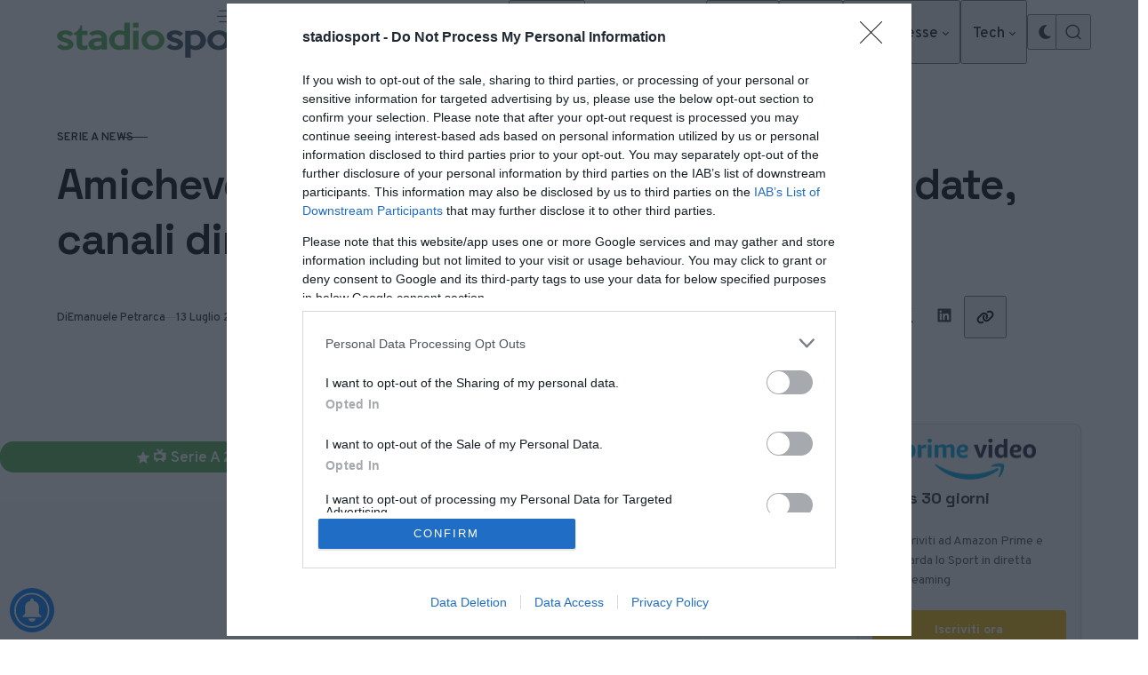

--- FILE ---
content_type: text/css
request_url: https://www.stadiosport.it/wp-content/plugins/seowebbs-vendors/dist/css/seowebbs-vendors.Babtenrd.css
body_size: 4772
content:
:root{--vendors-primary: var(--mbr-primary-color, #2563eb);--vendors-primary-hover: var(--mbr-primary-hover, #1d4ed8);--vendors-primary-alt: var(--mbr-primary-alt, #7c3aed);--vendors-secondary: var(--mbr-secondary-color, #f8fafc);--vendors-secondary-border: var(--mbr-secondary-border, #e2e8f0);--vendors-accent: var(--mbr-accent-color, #10b981);--vendors-text: var(--mbr-text-color, #475569);--vendors-text-muted: var(--mbr-muted-text, #64748b);--vendors-text-strong: #0b1220;--vendors-radius: var(--mbr-border-radius, 18px);--vendors-shadow: var(--mbr-shadow, 0 8px 28px rgba(15, 23, 42, .06));--vendors-shadow-hover: var(--mbr-shadow-hover, 0 16px 40px rgba(15, 23, 42, .14));--vendors-card-bg: var(--mbr-card-bg, #ffffff);--vendors-ring: var(--mbr-ring, rgba(37, 99, 235, .22));--vendors-card-border: var(--mbr-card-border, #e6ebf3);--vendors-gradient: var(--mbr-grad-1, linear-gradient(135deg, var(--vendors-primary), var(--vendors-primary-alt)));--vendors-gutter: var(--mbr-gutter, 24px);--vendors-chip-text: #0f172a;--vendors-chip-bg: linear-gradient(180deg, #eef2ff, #e0e7ff);--vendors-chip-border: #c7d2fe;--vendors-feature-bg: linear-gradient(180deg, #fafbfc, #f7fafc);--vendors-feature-border: #f0f0f0;--vendors-disclaimer-text: #6b7280;--vendors-regulation-icon: #6b7280;--vendors-disclaimer-bg: #f8f9fa;--vendors-disclaimer-border: #ea4335;--vendors-logo-bg: #ffffff;--vendors-logo-border: transparent;--vendors-logo-shadow: none;--vendors-logo-radius: 18px;--vendors-logo-padding-y: 10px;--vendors-logo-padding-x: 16px;--vendors-cta-primary-bg: var(--vendors-gradient);--vendors-cta-primary-bg-hover: linear-gradient(135deg, #2563eb, #7c3aed);--vendors-cta-primary-shadow: 0 8px 22px rgba(37, 99, 235, .35);--vendors-cta-primary-shadow-hover: 0 12px 26px rgba(37, 99, 235, .45);--vendors-cta-secondary-bg: linear-gradient(#ffffff, #ffffff) padding-box, var(--vendors-gradient) border-box;--vendors-cta-secondary-bg-hover: linear-gradient(180deg, #f8fbff, #ffffff) padding-box, var(--vendors-gradient) border-box;--vendors-cta-secondary-color: var(--vendors-primary);--vendors-cta-secondary-color-hover: var(--vendors-primary-hover);--vendors-cta-secondary-shadow: 0 2px 10px rgba(37, 99, 235, .08);--vendors-cta-secondary-shadow-hover: 0 6px 16px rgba(37, 99, 235, .18);--vendors-table-header-bg: var(--vendors-primary);--vendors-table-header-text: #ffffff;--vendors-table-row-bg: #ffffff;--vendors-table-row-alt-bg: #fafbfc;--vendors-table-row-hover-bg: #f8f9fa;--vendors-table-row-alt-hover-bg: #f0f2f5;--vendors-table-border: #f0f0f0;--vendors-table-text: #0b1220;--vendors-table-link-color: var(--vendors-primary);--vendors-table-link-hover-bg: var(--vendors-primary);--vendors-table-link-hover-text: #ffffff}.brokers-with-sidebar,.brokers-no-sidebar{display:grid;gap:20px;margin:0 auto;max-width:1200px}.broker-table-title{margin-bottom:2rem;font-weight:700;font-size:28px;text-align:center}.star-rating{display:inline-flex;align-items:center;gap:4px;font-size:16px;margin-bottom:8px}.star-rating .stars{display:flex;gap:2px}.star-rating .star{width:16px;height:16px;background:url('data:image/svg+xml;charset=utf-8,<svg xmlns="http://www.w3.org/2000/svg" viewBox="0 0 24 24" fill="%23ddd"><path d="M12 2l3.09 6.26L22 9.27l-5 4.87 1.18 6.88L12 17.77l-6.18 3.25L7 14.14 2 9.27l6.91-1.01L12 2z"/></svg>') no-repeat center;background-size:contain}.star-rating .star.filled{background:url('data:image/svg+xml;charset=utf-8,<svg xmlns="http://www.w3.org/2000/svg" viewBox="0 0 24 24" fill="%23ffa500"><path d="M12 2l3.09 6.26L22 9.27l-5 4.87 1.18 6.88L12 17.77l-6.18 3.25L7 14.14 2 9.27l6.91-1.01L12 2z"/></svg>') no-repeat center;background-size:contain}.star-rating .star.half{background:url('data:image/svg+xml;charset=utf-8,<svg xmlns="http://www.w3.org/2000/svg" viewBox="0 0 24 24" fill="%23ffa500"><defs><linearGradient id="half"><stop offset="50%" stop-color="%23ffa500"/><stop offset="50%" stop-color="%23ddd"/></linearGradient></defs><path fill="url(%23half)" d="M12 2l3.09 6.26L22 9.27l-5 4.87 1.18 6.88L12 17.77l-6.18 3.25L7 14.14 2 9.27l6.91-1.01L12 2z"/></svg>') no-repeat center;background-size:contain}.star-rating .rating-text{color:#666;font-size:14px;margin-left:4px}.vendor-card{position:relative;border-radius:var(--vendors-radius);box-shadow:var(--vendors-shadow);overflow:visible;transition:transform .3s ease,box-shadow .3s ease,background .3s ease;margin:20px 0;padding:0;background:var(--vendors-card-bg);border:1px solid var(--vendors-card-border)}.vendor-card:after{content:none}.vendor-card:hover{box-shadow:var(--vendors-shadow-hover);transform:translateY(-3px)}.vendor-card .vendor-card__content{display:grid;grid-template-columns:190px minmax(0,1.6fr) minmax(220px,280px);align-items:center;padding:20px var(--vendors-gutter);gap:var(--vendors-gutter)}.vendor-card .vendor-card__logo{display:flex;flex-direction:column;align-items:center;justify-content:center;gap:12px}.vendor-card .vendor-card__logo img{display:block;width:100%;max-width:190px;max-height:72px;object-fit:contain;padding:var(--vendors-logo-padding-y) var(--vendors-logo-padding-x);background:var(--vendors-logo-bg);border-radius:var(--vendors-logo-radius);border:1px solid var(--vendors-logo-border);box-shadow:var(--vendors-logo-shadow);box-sizing:border-box}.vendor-card .vendor-card__logo-rating{display:inline-flex;align-items:center;justify-content:center}.vendor-card .vendor-card__info{display:flex;flex-direction:column;gap:8px}.vendor-card .vendor-card__meta{display:flex;flex-direction:column;gap:6px}.vendor-card .vendor-card__meta-label{font-size:12px;color:var(--vendors-text-muted);text-transform:uppercase;letter-spacing:.6px;font-weight:700;line-height:1.2;white-space:nowrap}.vendor-card .vendor-card__meta-label.is-chip{display:inline-flex;align-items:center;gap:8px;width:fit-content;font-size:11px;color:var(--vendors-chip-text);padding:6px 10px;border-radius:9999px;background:var(--vendors-chip-bg);border:1px solid var(--vendors-chip-border)}.vendor-card .vendor-card__meta-row{display:inline-flex;align-items:center;gap:12px;flex-wrap:wrap}.vendor-card .vendor-card__meta-value{font-size:22px;font-weight:800;color:var(--vendors-text-strong);line-height:1.15;white-space:normal}.vendor-card .vendor-card__regulation{display:flex;align-items:center;gap:6px;font-size:14px;color:var(--vendors-text)}.vendor-card .vendor-card__regulation-icon{color:var(--vendors-regulation-icon);font-size:12px}.vendor-card .vendor-card--bookmaker .vendor-card__meta-row{flex-wrap:wrap;justify-content:center;row-gap:6px}.vendor-card .vendor-card--bookmaker .vendor-card__meta-value{white-space:normal;text-align:center}.vendor-card .star-rating{display:inline-flex;align-items:center;gap:6px;padding:0;background:transparent;border:0;box-shadow:none}.vendor-card .star-rating .stars{display:flex;gap:2px}.vendor-card .rating-value{font-size:12px;color:var(--vendors-text-muted);white-space:nowrap;padding:0;border:0;background:none;box-shadow:none}.vendor-card .vendor-card__actions{display:flex;flex-direction:column;gap:10px;align-items:stretch;min-width:240px}.vendor-card .vendor-card__action-group{display:flex;gap:10px}.vendor-card .vendor-card__cta--primary,.vendor-card .vendor-card__cta--secondary{display:inline-flex;align-items:center;justify-content:center;width:100%;max-width:100%;line-height:1.2;box-sizing:border-box;white-space:nowrap;overflow:hidden;text-overflow:ellipsis}.vendor-card .vendor-card__features{list-style:none;margin:0;padding:16px 24px;border-top:1px solid var(--vendors-feature-border);border-bottom:1px solid var(--vendors-feature-border);background:var(--vendors-feature-bg);display:grid;grid-template-columns:repeat(auto-fit,minmax(220px,1fr));gap:14px 24px}.vendor-card .vendor-card--bookmaker .vendor-card__features{grid-template-columns:1fr}.vendor-card .vendor-card__feature{display:grid;grid-template-columns:22px 1fr;align-items:center;column-gap:10px;font-size:14px;color:var(--vendors-text);line-height:1.45}.vendor-card .vendor-card__feature-icon{display:inline-flex;align-items:center;justify-content:center;width:18px;height:18px;background:var(--vendors-accent);color:#fff;border-radius:50%;font-size:10px;font-weight:700;flex-shrink:0;box-shadow:0 1px #0000000f;margin-top:2px}.vendor-card .vendor-card__feature-text{display:block}.vendor-card .vendor-card__disclaimer{padding:8px 24px;font-size:11px;color:var(--vendors-disclaimer-text);text-align:center;font-style:italic}.vendor-card .vendor-card__cta--primary{flex:1;color:#fff!important;text-decoration:none;padding:14px 22px;border-radius:12px;text-align:center;font-weight:700;font-size:14px;letter-spacing:.3px;transition:transform .2s ease,box-shadow .2s ease,background .2s ease;text-transform:uppercase;display:inline-flex;align-items:center;justify-content:center;min-height:46px;border:none;position:relative;background-image:var(--vendors-cta-primary-bg);box-shadow:var(--vendors-cta-primary-shadow);width:100%}.vendor-card .vendor-card__cta--primary:after{content:"";position:absolute;inset:0;border-radius:inherit;pointer-events:none;background:linear-gradient(90deg,#fff0,#ffffff59,#fff0);transform:translate(-120%);transition:transform .6s ease}.vendor-card .vendor-card__cta--primary:hover{transform:translateY(-1px);box-shadow:var(--vendors-cta-primary-shadow-hover);background-image:var(--vendors-cta-primary-bg-hover)}.vendor-card .vendor-card__cta--primary:hover:after{transform:translate(120%)}.vendor-card .vendor-card__cta--primary:focus-visible,.vendor-card .vendor-card__cta--secondary:focus-visible{outline:none;box-shadow:0 0 0 4px var(--vendors-ring)}.vendor-card .vendor-card__cta--secondary{color:var(--vendors-cta-secondary-color)!important;text-decoration:none;padding:12px 20px;border-radius:12px;text-align:center;font-weight:600;font-size:14px;transition:background .2s ease,color .2s ease,transform .2s ease,box-shadow .2s ease;white-space:nowrap;display:flex;align-items:center;justify-content:center;min-height:46px;background:var(--vendors-cta-secondary-bg);border:2px solid transparent;box-shadow:var(--vendors-cta-secondary-shadow);width:100%}.vendor-card .vendor-card__cta--secondary:hover{background:var(--vendors-cta-secondary-bg-hover);color:var(--vendors-cta-secondary-color-hover)!important;transform:translateY(-1px);box-shadow:var(--vendors-cta-secondary-shadow-hover)}.vendor-card__badge{position:absolute;top:-8px;left:20px;background:linear-gradient(135deg,#fb923c,#f59e0b);color:#fff;font-size:11px;font-weight:700;text-transform:uppercase;padding:7px 14px;border-radius:14px;z-index:10;box-shadow:0 4px 10px #ff923c2e}.vendors--dark{--vendors-card-bg: #0b1220;--vendors-card-border: #1f2937;--vendors-text: #94a3b8;--vendors-text-muted: #94a3b8;--vendors-text-strong: #e5e7eb;--vendors-chip-text: #0f172a;--vendors-chip-bg: linear-gradient(180deg, rgba(148, 163, 184, .18), rgba(148, 163, 184, .08));--vendors-chip-border: rgba(148, 163, 184, .28);--vendors-feature-bg: linear-gradient(180deg, rgba(255,255,255,.03), rgba(255,255,255,.02));--vendors-feature-border: rgba(255,255,255,.06);--vendors-disclaimer-text: rgba(148, 163, 184, .82);--vendors-regulation-icon: rgba(148, 163, 184, .75);--vendors-logo-border: rgba(148, 163, 184, .35);--vendors-logo-shadow: 0 16px 32px rgba(2, 6, 23, .55);--vendors-cta-primary-bg: linear-gradient(135deg, #4f7cff, #8b5cf6);--vendors-cta-primary-bg-hover: linear-gradient(135deg, #6189ff, #9c6dff);--vendors-cta-primary-shadow: 0 16px 32px rgba(59, 130, 246, .36);--vendors-cta-primary-shadow-hover: 0 20px 36px rgba(99, 102, 241, .46);--vendors-cta-secondary-bg: linear-gradient(#1f2937, #1f2937) padding-box, rgba(129, 140, 248, .65) border-box;--vendors-cta-secondary-bg-hover: linear-gradient(180deg, #253144, #1c2535) padding-box, rgba(165, 180, 252, .85) border-box;--vendors-cta-secondary-color: #e0e7ff;--vendors-cta-secondary-color-hover: #f8fafc;--vendors-cta-secondary-shadow: 0 6px 22px rgba(2, 6, 23, .5);--vendors-cta-secondary-shadow-hover: 0 12px 28px rgba(2, 6, 23, .65);--vendors-table-header-bg: linear-gradient(135deg, #4f7cff, #8b5cf6);--vendors-table-header-text: #f8fafc;--vendors-table-row-bg: rgba(15, 23, 42, .35);--vendors-table-row-alt-bg: rgba(15, 23, 42, .45);--vendors-table-row-hover-bg: rgba(148, 163, 184, .2);--vendors-table-row-alt-hover-bg: rgba(148, 163, 184, .26);--vendors-table-border: rgba(148, 163, 184, .35);--vendors-table-text: #e8ecff;--vendors-table-link-color: #e0e7ff;--vendors-table-link-hover-bg: rgba(129, 140, 248, .85);--vendors-table-link-hover-text: #ffffff;--vendors-disclaimer-bg: rgba(17, 24, 39, .72);--vendors-disclaimer-border: rgba(148, 163, 184, .45);--vendors-rating-chip-bg: rgba(129, 140, 248, .18);--vendors-rating-chip-border: rgba(129, 140, 248, .32)}.vendors--dark .vendor-card{border-color:var(--vendors-card-border)}.vendors--dark .vendor-card .vendor-card__meta-value{color:var(--vendors-text-strong)}.vendors--dark .vendor-card .vendor-card__logo img{box-shadow:var(--vendors-logo-shadow);border-color:var(--vendors-logo-border)}.vendors--dark table.vendors-minimal-table tbody td img{padding:6px 12px;background:var(--vendors-logo-bg);border-radius:16px;border:1px solid var(--vendors-logo-border);box-shadow:var(--vendors-logo-shadow)}.vendors--dark .vendor-card .star-rating{background:#ffffff0f;border-color:#ffffff1a}.vendors--dark .vendor-card .rating-value{background:#ffffff14;border-color:#ffffff1f;color:var(--vendors-text-strong)}.vendors--dark .vendor-card .vendor-card__features{background:var(--vendors-feature-bg);border-color:var(--vendors-feature-border)}.vendors--dark .vendor-card .vendor-card__cta--secondary{background:var(--vendors-cta-secondary-bg);color:var(--vendors-cta-secondary-color)!important;box-shadow:var(--vendors-cta-secondary-shadow)}body[data-scheme=dark],html[data-prefers-color-scheme=dark]{--vendors-primary: #4f7cff;--vendors-primary-hover: #83a0ff;--vendors-primary-alt: #8b5cf6;--vendors-gradient: linear-gradient(135deg, #4f7cff, #8b5cf6);--vendors-card-bg: #3c3c3c;--vendors-card-border: #5a5a5a;--vendors-text: #f8fafc;--vendors-text-muted: rgba(248, 250, 252, .75);--vendors-text-strong: #ffffff;--vendors-chip-text: #111827;--vendors-chip-bg: linear-gradient(180deg, rgba(255, 255, 255, .92), rgba(255, 255, 255, .82));--vendors-chip-border: rgba(255, 255, 255, .28);--vendors-feature-bg: linear-gradient(180deg, rgba(255, 255, 255, .12), rgba(255, 255, 255, .06));--vendors-feature-border: rgba(255, 255, 255, .22);--vendors-disclaimer-text: rgba(248, 250, 252, .8);--vendors-regulation-icon: rgba(248, 250, 252, .7);--vendors-logo-border: rgba(248, 250, 252, .32);--vendors-logo-shadow: 0 18px 36px rgba(8, 10, 24, .55);--vendors-cta-primary-bg: linear-gradient(135deg, #5574ff, #8d64ff);--vendors-cta-primary-bg-hover: linear-gradient(135deg, #6784ff, #9a6eff);--vendors-cta-primary-shadow: 0 18px 34px rgba(54, 83, 203, .48);--vendors-cta-primary-shadow-hover: 0 22px 38px rgba(99, 102, 241, .6);--vendors-cta-secondary-bg: linear-gradient(#2a3346, #2a3346) padding-box, rgba(129, 140, 248, .58) border-box;--vendors-cta-secondary-bg-hover: linear-gradient(180deg, #303a52, #232c40) padding-box, rgba(165, 180, 252, .82) border-box;--vendors-cta-secondary-color: #e2e8ff;--vendors-cta-secondary-color-hover: #f8fafc;--vendors-cta-secondary-shadow: 0 8px 24px rgba(8, 10, 24, .5);--vendors-cta-secondary-shadow-hover: 0 14px 32px rgba(8, 10, 24, .65);--vendors-table-header-bg: linear-gradient(135deg, #4f7cff, #8b5cf6);--vendors-table-header-text: #f8fafc;--vendors-table-row-bg: rgba(255, 255, 255, .05);--vendors-table-row-alt-bg: rgba(255, 255, 255, .08);--vendors-table-row-hover-bg: rgba(99, 102, 241, .24);--vendors-table-row-alt-hover-bg: rgba(129, 140, 248, .28);--vendors-table-border: rgba(248, 250, 252, .18);--vendors-table-text: rgba(248, 250, 252, .88);--vendors-table-link-color: #e2e8ff;--vendors-table-link-hover-bg: rgba(99, 102, 241, .82);--vendors-table-link-hover-text: #ffffff;--vendors-disclaimer-bg: rgba(17, 24, 39, .78);--vendors-disclaimer-border: rgba(148, 163, 184, .48);--vendors-rating-chip-bg: rgba(129, 140, 248, .25);--vendors-rating-chip-border: rgba(129, 140, 248, .45)}body[data-scheme=dark] .vendor-card,html[data-prefers-color-scheme=dark] .vendor-card{border-color:var(--vendors-card-border)}body[data-scheme=dark] .vendor-card .vendor-card__meta-value,html[data-prefers-color-scheme=dark] .vendor-card .vendor-card__meta-value{color:var(--vendors-text-strong)}body[data-scheme=dark] .vendor-card .vendor-card__logo img,html[data-prefers-color-scheme=dark] .vendor-card .vendor-card__logo img{box-shadow:var(--vendors-logo-shadow);border-color:var(--vendors-logo-border)}body[data-scheme=dark] table.vendors-minimal-table tbody td img,html[data-prefers-color-scheme=dark] table.vendors-minimal-table tbody td img{padding:6px 12px;background:var(--vendors-logo-bg);border-radius:16px;border:1px solid var(--vendors-logo-border);box-shadow:var(--vendors-logo-shadow)}body[data-scheme=dark] .vendor-card .star-rating,html[data-prefers-color-scheme=dark] .vendor-card .star-rating{background:#ffffff0f;border-color:#ffffff1a}body[data-scheme=dark] .vendor-card .rating-value,html[data-prefers-color-scheme=dark] .vendor-card .rating-value{background:#ffffff14;border-color:#ffffff1f;color:var(--vendors-text-strong)}body[data-scheme=dark] .vendor-card .vendor-card__features,html[data-prefers-color-scheme=dark] .vendor-card .vendor-card__features{background:var(--vendors-feature-bg);border-color:var(--vendors-feature-border)}body[data-scheme=dark] .vendor-card .vendor-card__cta--secondary,html[data-prefers-color-scheme=dark] .vendor-card .vendor-card__cta--secondary{background:var(--vendors-cta-secondary-bg);color:var(--vendors-cta-secondary-color)!important;box-shadow:var(--vendors-cta-secondary-shadow)}@media (max-width: 768px){.vendor-card .vendor-card__content{grid-template-columns:1fr;gap:16px;text-align:center}.vendor-card .vendor-card__logo{justify-content:center}.vendor-card .vendor-card__logo img{max-width:200px;max-height:78px}.vendor-card .vendor-card__info{align-items:center}.vendor-card .vendor-card__logo-rating,.vendor-card .star-rating,.vendor-card .vendor-card__meta-label{display:none!important}.vendor-card .vendor-card__meta-label{display:inline-flex;justify-content:center;margin:0 auto}.vendor-card .vendor-card__actions{align-items:center}.vendor-card .vendor-card__action-group{flex-direction:column;gap:12px;width:100%;max-width:280px}.vendor-card .vendor-card__features{grid-template-columns:1fr;gap:10px 12px;text-align:left}}@media (max-width: 1100px) and (min-width: 769px){.vendor-card .vendor-card__content{grid-template-columns:170px 1fr 240px;gap:20px}.vendor-card .vendor-card__logo img{max-width:160px;max-height:60px}.vendor-card .vendor-card__meta-value{font-size:20px}.vendor-card .vendor-card__cta--primary,.vendor-card .vendor-card__cta--secondary{padding:12px 18px;font-size:13px}}.sr-only{position:absolute;width:1px;height:1px;padding:0;margin:-1px;overflow:hidden;clip:rect(0,0,0,0);white-space:nowrap;border:0}.vendors-minimal-table__scroll{overflow:hidden}.vendors-minimal-table{background:var(--vendors-card-bg);padding:20px;border-radius:12px;box-shadow:0 2px 10px #0f172a14;border:1px solid var(--vendors-card-border);color:var(--vendors-table-text)}.vendors-minimal-table__header{display:flex;gap:12px;align-items:center;margin-bottom:16px}.vendors-minimal-table__title{margin:0;font-size:20px;font-weight:700}.vendors-minimal-table__subtitle{margin:0;color:#64748b}.vendors-minimal-table__subtitle strong{color:#111827}.vendors-minimal-table__list{display:grid;grid-template-columns:repeat(2,minmax(0,1fr));gap:12px}.vendors-minimal-table__item{background:#fff;border:1px solid #eef2f7;padding:16px;border-radius:12px;display:grid;align-items:center;gap:16px;grid-template-columns:80px 1fr auto}.vendors-minimal-table__item-logo img{width:80px;height:80px;object-fit:contain}.vendors-minimal-table__rating{display:inline-flex;align-items:center;gap:6px;padding:4px 8px;border:1px solid #e2e8f0;border-radius:9999px;font-weight:600}.vendors-minimal-table__rating-value{background:#111827;color:#fff;padding:4px 8px;border-radius:8px}.vendors-minimal-table__rating-label{color:#111827}.vendors-minimal-table__cta{display:inline-flex;align-items:center;gap:8px;padding:10px 14px;border-radius:10px;color:#fff;text-decoration:none;background:#111827}.vendors-minimal-table__cta svg{width:16px;height:16px}@media screen and (max-width: 768px){.vendors-minimal-table__list{grid-template-columns:1fr}}table.vendors-minimal-table{width:100%;border-collapse:collapse}table.vendors-minimal-table thead{background:var(--vendors-table-header-bg);color:var(--vendors-table-header-text)}table.vendors-minimal-table thead th{padding:16px 12px;text-align:center;font-weight:600;font-size:14px;text-transform:uppercase;letter-spacing:.5px}table.vendors-minimal-table tbody tr{background:var(--vendors-table-row-bg);border-bottom:1px solid var(--vendors-table-border);transition:background-color .2s ease}table.vendors-minimal-table tbody tr:hover{background:var(--vendors-table-row-hover-bg)}table.vendors-minimal-table tbody tr:nth-child(2n){background:var(--vendors-table-row-alt-bg)}table.vendors-minimal-table tbody tr:nth-child(2n):hover{background:var(--vendors-table-row-alt-hover-bg)}table.vendors-minimal-table tbody td{padding:16px 12px;text-align:center;vertical-align:middle;color:var(--vendors-table-text)}table.vendors-minimal-table tbody td img{max-width:120px;max-height:52px;object-fit:contain;padding:0;background:transparent;border-radius:0;border:0;box-shadow:none}table.vendors-minimal-table tbody td a{color:var(--vendors-table-link-color);text-decoration:none;font-weight:600;font-size:.95rem;padding:10px 18px;border-radius:999px;transition:all .2s ease;display:inline-flex;align-items:center;justify-content:center;gap:6px;border:1px solid transparent;box-shadow:0 8px 16px #2563eb26}table.vendors-minimal-table tbody td a:hover,table.vendors-minimal-table tbody td a:focus-visible{background:var(--vendors-table-link-hover-bg);color:var(--vendors-table-link-hover-text);text-decoration:none;border-color:transparent;transform:translateY(-1px)}table.vendors-minimal-table .rating-cell{display:flex;flex-direction:column;align-items:center;gap:4px}.rating-chip{display:inline-flex;align-items:baseline;gap:4px;padding:6px 12px;border-radius:999px;background:var(--vendors-rating-chip-bg, rgba(37, 99, 235, .12));color:var(--vendors-table-text);font-weight:600;font-size:13px;border:1px solid var(--vendors-rating-chip-border, rgba(37, 99, 235, .18));box-shadow:inset 0 1px 2px #ffffff2e}.rating-chip__value{font-size:14px}.rating-chip__suffix{font-size:12px;opacity:.75}.rating-cell__meta{font-size:11px;color:var(--vendors-text-muted)}.vendors-minimal-table__cell{display:flex;flex-direction:column;align-items:center;gap:8px}.vendors-minimal-table__cell strong{font-size:14px;font-weight:600;color:var(--vendors-table-text)}.vendors-minimal-table__feature{display:inline-flex;align-items:center;justify-content:center;gap:8px;text-align:left}.vendors-minimal-table__feature span{color:var(--vendors-table-text);font-size:14px;line-height:1.45}.vendors-minimal-table__feature-icon{width:18px;height:18px;background:var(--vendors-accent);border-radius:50%;display:inline-flex;align-items:center;justify-content:center;color:#fff;font-size:10px;font-weight:700;box-shadow:0 1px #0000001f}.vendors-minimal-table__deposit{font-weight:600;color:var(--vendors-table-link-color)}.vendors-minimal-table .details{display:none}@media screen and (min-width: 768px){.vendors-minimal-table .details{display:table-cell}}.vendors-table-disclaimer{padding:16px 0;margin-top:20px;display:flex;justify-content:center}.vendors-table-disclaimer .vendors-table-disclaimer__body{display:inline-flex;align-items:flex-start;gap:8px;padding:8px 16px;font-size:12px;font-style:italic;line-height:1.5;margin:0;background:var(--vendors-disclaimer-bg);border-left:4px solid var(--vendors-disclaimer-border);border-radius:4px;color:var(--vendors-disclaimer-text)}.vendors-table-disclaimer .icon--warning{display:inline-block;width:1em;height:1em;margin-top:2px;background:currentColor;-webkit-mask:url('data:image/svg+xml;utf8,<svg xmlns="http://www.w3.org/2000/svg" viewBox="0 0 24 24"><path fill="%23000" d="M1 21h22L12 2 1 21zm12-3h-2v-2h2v2zm0-4h-2v-4h2v4z"/></svg>') no-repeat center / contain;mask:url('data:image/svg+xml;utf8,<svg xmlns="http://www.w3.org/2000/svg" viewBox="0 0 24 24"><path fill="%23000" d="M1 21h22L12 2 1 21zm12-3h-2v-2h2v2zm0-4h-2v-4h2v4z"/></svg>') no-repeat center / contain}.vendors-table-disclaimer p{margin:0}.vendor-card{opacity:0;animation:fadeInUp .6s ease forwards}.vendor-card:nth-child(1){animation-delay:.1s}.vendor-card:nth-child(2){animation-delay:.2s}.vendor-card:nth-child(3){animation-delay:.3s}.vendor-card:nth-child(4){animation-delay:.4s}.vendor-card:nth-child(5){animation-delay:.5s}@keyframes fadeInUp{0%{opacity:0;transform:translateY(20px)}to{opacity:1;transform:translateY(0)}}.seowebbs-vendors{color-scheme:light}.seowebbs-vendors .vendor-card.vendor-card,.seowebbs-vendors table.vendors-minimal-table.vendors-minimal-table{background:var(--vendors-card-bg)!important;color:var(--vendors-table-text);border:1px solid var(--vendors-card-border)!important;border-radius:var(--vendors-radius)}.seowebbs-vendors.seowebbs-vendors table.vendors-minimal-table thead{background:var(--vendors-table-header-bg)!important;color:var(--vendors-table-header-text)!important}.seowebbs-vendors.seowebbs-vendors table.vendors-minimal-table thead th{background:transparent!important;color:var(--vendors-table-header-text)!important;font-weight:600;text-transform:uppercase;letter-spacing:.5px;padding:16px 12px;opacity:1;text-shadow:none}.seowebbs-vendors table.vendors-minimal-table tbody tr{background:var(--vendors-table-row-bg)!important}.seowebbs-vendors table.vendors-minimal-table tbody tr:nth-child(2n){background:var(--vendors-table-row-alt-bg)!important}.seowebbs-vendors table.vendors-minimal-table td{color:var(--vendors-table-text)!important}.seowebbs-vendors .vendor-card{background:var(--vendors-card-bg)!important;border:1px solid var(--vendors-card-border)!important;box-shadow:var(--vendors-shadow)!important;border-radius:var(--vendors-radius)!important}.seowebbs-vendors .vendor-card .vendor-card__content{display:grid!important;grid-template-columns:190px minmax(0,1.6fr) minmax(220px,280px)!important;gap:clamp(12px,2vw,var(--vendors-gutter))!important;padding:20px var(--vendors-gutter)!important;align-items:center!important}.seowebbs-vendors .vendor-card .vendor-card__logo img{max-width:200px!important;max-height:80px!important}.seowebbs-vendors .vendor-card .vendor-card__meta-label{text-transform:uppercase!important;white-space:nowrap!important}.seowebbs-vendors .vendor-card .vendor-card__meta-row{display:inline-flex!important;align-items:center!important;gap:12px!important;flex-wrap:wrap!important}.seowebbs-vendors .vendor-card .vendor-card__meta-value{white-space:normal!important}.seowebbs-vendors .vendor-card .vendor-card__actions{display:flex!important}.seowebbs-vendors .vendor-card .vendor-card__cta--primary,.seowebbs-vendors .vendor-card .vendor-card__cta--secondary{display:inline-flex!important;text-decoration:none!important;color:inherit}.seowebbs-vendors .vendor-card .vendor-card__features{list-style:none!important;display:grid!important;grid-template-columns:repeat(3,minmax(0,1fr))!important}.seowebbs-vendors .vendor-card .vendor-card--bookmaker .vendor-card__meta-row{flex-wrap:wrap!important;justify-content:center!important;gap:6px 12px!important}.seowebbs-vendors .vendor-card .vendor-card--bookmaker .vendor-card__meta-value{white-space:normal!important;text-align:center!important}.seowebbs-vendors a{text-decoration:none!important}.seowebbs-vendors .vendor-card__info,.seowebbs-vendors .vendor-card__actions{min-width:0!important}.seowebbs-vendors .vendor-card__cta--primary,.seowebbs-vendors .vendor-card__cta--secondary{display:inline-flex!important;align-items:center!important;justify-content:center!important;line-height:1.2!important;box-sizing:border-box!important;max-width:100%!important;width:100%!important;white-space:nowrap!important;overflow:hidden!important;text-overflow:ellipsis!important}.seowebbs-vendors .vendors-minimal-table{border:1px solid #eef2f7!important;box-shadow:0 2px 10px #0000000d!important;background:#f9fafb!important}.seowebbs-vendors .vendors-minimal-table thead th,.seowebbs-vendors .vendors-minimal-table tbody tr{background:#fff!important}.seowebbs-vendors .vendors-minimal-table a{text-decoration:none!important}@media screen and (max-width: 782px){.vendors-minimal-table__scroll{overflow-x:auto;-webkit-overflow-scrolling:touch;padding-bottom:12px;margin:0 -12px}.vendors-minimal-table__scroll::-webkit-scrollbar{height:6px}.vendors-minimal-table__scroll::-webkit-scrollbar-thumb{background:#94a3b866;border-radius:999px}table.vendors-minimal-table{min-width:640px;margin:0 auto}table.vendors-minimal-table tbody td{padding:14px 10px}table.vendors-minimal-table tbody td a{font-size:.9rem;padding:10px 16px}}
